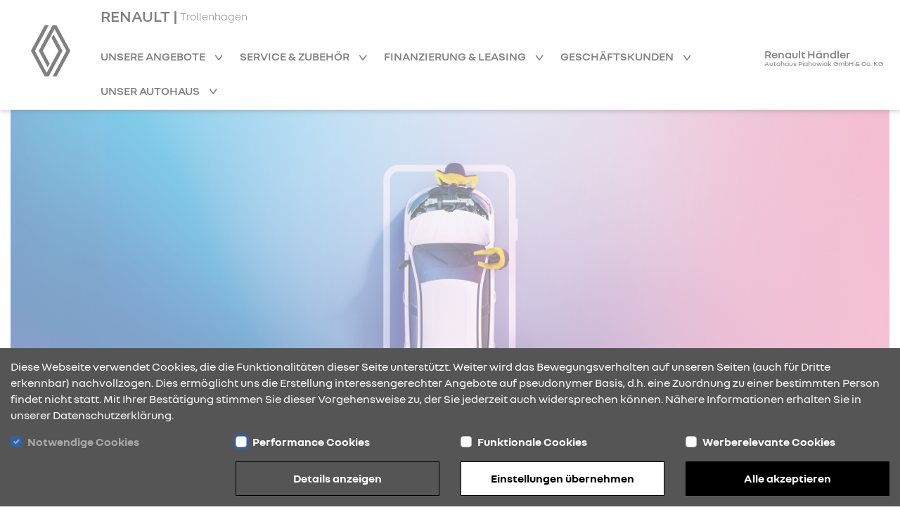

--- FILE ---
content_type: text/html; charset=utf-8
request_url: https://renault-piahowiak-neubrandenburg.de/werkstatt-wartung
body_size: 9028
content:
<!DOCTYPE html><html lang="de">
    <head>
        <link rel="canonical" href="https://renault-piahowiak-neubrandenburg.de/werkstatt-wartung"/><meta name="description" content="Fragen&#x20;Sie&#x20;nach&#x20;unseren&#x20;Angeboten&#x20;zu&#x20;Werkstatt&#x20;&amp;&#x20;Wartung&#x20;bei&#x20;Autohaus&#x20;Piahowiak&#x20;GmbH&#x20;&amp;&#x20;Co.&#x20;KG&#x20;in&#x20;Trollenhagen." />
<meta name="viewport" content="width&#x3D;device-width,&#x20;initial-scale&#x3D;1.0" />
<meta name="theme-color" content="transparent" />
<meta http-equiv="X-UA-Compatible" content="IE&#x3D;edge" />
<meta http-equiv="Content-Type" content="text&#x2F;html&#x3B;&#x20;charset&#x3D;utf-8" /><title>Werkstatt und Wartung | Autohaus Piahowiak GmbH &amp; Co. KG Trollenhagen</title><link href="https&#x3A;&#x2F;&#x2F;cdn.rdag-dws.de&#x2F;assets&#x2F;css&#x2F;default.css" media="screen" rel="stylesheet" type="text&#x2F;css" />
<link href="https&#x3A;&#x2F;&#x2F;cdn.rdag-dws.de&#x2F;assets&#x2F;img&#x2F;favicon.png" rel="shortcut&#x20;icon" type="image&#x2F;vnd.microsoft.icon" /><script >
    //<![CDATA[
    var matomoUri = "https\x3A\x2F\x2Frdag\x2Ddws\x2Dmatomo.mehrkanal.com";var siteId = "173";
    //]]>
</script>
<script  src="https&#x3A;&#x2F;&#x2F;cdn.rdag-dws.de&#x2F;assets&#x2F;js&#x2F;client-vendor.js"></script>
<script  src="https&#x3A;&#x2F;&#x2F;cdn.rdag-dws.de&#x2F;assets&#x2F;js&#x2F;client.js"></script>
<script >
    //<![CDATA[
    var googleAnalyticsConfiguration = {property: "G-CY3MTEEB6X"};
    //]]>
</script>
<script >
    //<![CDATA[
    var dealerNumber = "27611572";
    //]]>
</script>
<script >
    //<![CDATA[
    var googleTagManagerConfiguration = {property: "GTM-MTPMDD2L"};
    //]]>
</script>
<script >
    //<![CDATA[
    if (Cookies.get("gdpr-categories")?.includes("performance")) {
            (function(w,d,s,l,i){w[l]=w[l]||[];w[l].push(
            {"gtm.start": new Date().getTime(),event:"gtm.js"}
            );var f=d.getElementsByTagName(s)[0],
            j=d.createElement(s),dl=l!="dataLayer"?"&l="+l:"";j.async=true;j.src=
            "https://www.googletagmanager.com/gtm.js?id="+i+dl;f.parentNode.insertBefore(j,f);
            })(window,document,"script","dataLayer","GTM-MTPMDD2L");
        }
    //]]>
</script>    </head>

    <body>
        <header id="header">
    <div class="wrapper container-fluid navigation-header-container">
        <div class="row justify-content-between justify-content-lg-start h-100">
            <div id="mobile-navigation-close-wrapper" class="col-auto d-none justify-content-center align-items-center h-100">
                <a href="#" class="mobile-navigation-close" aria-label="Navigation schließen">
                    <i class="rdag rdag-close"></i>
                </a>
            </div>

            <div id="logo-wrapper-mobile" class="col-auto d-block d-lg-none py-auto logo-wrapper">
                <a href="&#x2F;" class="logo-link">
                    <img src="https://cdn.rdag-dws.de/assets/img/renault-logo.svg" alt="Renault Logo"
                         class="renault-logo"/>
                </a>
            </div>
            <div id="logo-wrapper-desktop" class="d-none d-lg-block logo-wrapper">
                <a href="&#x2F;" class="logo-link">
                    <img src="https://cdn.rdag-dws.de/assets/img/renault-logo.svg" alt="Renault Logo"
                         class="renault-logo"/>
                </a>
            </div>

            <div id="navigation-wrapper" class="col d-none d-lg-block">
                <a id="header-dealer-city" class="d-flex ms-2 ms-lg-0" href="&#x2F;">
                    <h1 class="d-inline">RENAULT | </h1>
                    <span class="align-self-center">Trollenhagen</span>
                </a>
                <br class="d-none d-lg-inline">
                <nav id="main-navigation">
                    <div class="wrapper navigation-list-container">
                        <ul class="navigation-list">
                            <li class="navigation-list-item mobile-fixed-home">
                                <a href="&#x2F;" class="navigation-list-item-link fw-semibold">
                                    Startseite                                </a>
                            </li>

                                                            <li class="navigation-list-item has-sub-nodes">
                                    <a href="#"
                                       class="navigation-list-item-link fw-semibold">
                                        Unsere Angebote                                    </a>

                                    <ul class="sub-menu">
                                                                                    <li>
                                                <a
                                                    href="&#x2F;kampagne-clio"
                                                    class="navigation-list-item-link"
                                                                                                    >
                                                    Renault Clio - jetzt Angebot entdecken                                                </a>
                                            </li>
                                                                                        <li>
                                                <a
                                                    href="&#x2F;kiss-deals"
                                                    class="navigation-list-item-link"
                                                                                                    >
                                                    Renault Kiss Deals - jetzt Angebote entdecken                                                </a>
                                            </li>
                                                                                        <li>
                                                <a
                                                    href="&#x2F;neuwagen"
                                                    class="navigation-list-item-link"
                                                                                                    >
                                                    Neuwagen                                                </a>
                                            </li>
                                                                                        <li>
                                                <a
                                                    href="&#x2F;fahrzeugsuche"
                                                    class="navigation-list-item-link"
                                                                                                    >
                                                    Fahrzeugsuche                                                </a>
                                            </li>
                                                                                        <li>
                                                <a
                                                    href="&#x2F;renew-zertifizierte-gebrauchtwagen"
                                                    class="navigation-list-item-link"
                                                                                                    >
                                                    renew Zertifizierte Gebrauchtwagen                                                </a>
                                            </li>
                                                                                            <li>
                                                    <a
                                                        href="/aktuelles/9195/jetzt-angebote-entdecken-und-raten-geschenkt-bekommen-sup-1-2-sup"
                                                        class="navigation-list-item-link"
                                                        target="_self"
                                                    >
                                                        Raten geschenkt Aktion                                                    </a>
                                                </li>
                                                                                                <li>
                                                    <a
                                                        href="/aktuelles/9194/100-renault-br-100-elektrisch-br-75-abschreibung"
                                                        class="navigation-list-item-link"
                                                        target="_self"
                                                    >
                                                        Investitionsbooster - Aktuelles Angebot                                                    </a>
                                                </li>
                                                                                                <li>
                                                    <a
                                                        href="/aktuelles/9192/business-sondermodelle-abgestimmt-auf-ihren-mobilitaetsbedarf"
                                                        class="navigation-list-item-link"
                                                        target="_self"
                                                    >
                                                        Nutzfahrzeuge Business Edition Sondermodelle                                                    </a>
                                                </li>
                                                                                                <li>
                                                    <a
                                                        href="/aktuelles/9193/flexible-helfer-im-taeglichen-einsatz"
                                                        class="navigation-list-item-link"
                                                        target="_self"
                                                    >
                                                        0 % Finanzierung für E-Tech Nutzfahrzeuge                                                    </a>
                                                </li>
                                                                                    </ul>
                                </li>
                                                                <li class="navigation-list-item has-sub-nodes">
                                    <a href="#"
                                       class="navigation-list-item-link fw-semibold">
                                        Service &amp; Zubehör                                    </a>

                                    <ul class="sub-menu">
                                                                                    <li>
                                                <a
                                                    href="&#x2F;aktuelle-aktionen"
                                                    class="navigation-list-item-link"
                                                                                                    >
                                                    Aktuelle Aktionen                                                </a>
                                            </li>
                                                                                        <li>
                                                <a
                                                    href="&#x2F;werkstatt-wartung"
                                                    class="navigation-list-item-link"
                                                                                                    >
                                                    Werkstatt &amp; Wartung                                                </a>
                                            </li>
                                                                                        <li>
                                                <a
                                                    href="&#x2F;raeder-reifen"
                                                    class="navigation-list-item-link"
                                                                                                    >
                                                    Räder &amp; Reifen                                                </a>
                                            </li>
                                                                                        <li>
                                                <a
                                                    href="&#x2F;zubehoer"
                                                    class="navigation-list-item-link"
                                                                                                    >
                                                    Zubehör                                                </a>
                                            </li>
                                                                                        <li>
                                                <a
                                                    href="&#x2F;karosserie"
                                                    class="navigation-list-item-link"
                                                                                                    >
                                                    Karosserie                                                </a>
                                            </li>
                                                                                        <li>
                                                <a
                                                    href="&#x2F;advantage"
                                                    class="navigation-list-item-link"
                                                                                                    >
                                                    Advantage                                                </a>
                                            </li>
                                                                                        <li>
                                                <a
                                                    href="&#x2F;service-vertraege"
                                                    class="navigation-list-item-link"
                                                                                                    >
                                                    Service-Verträge                                                </a>
                                            </li>
                                                                                </ul>
                                </li>
                                                                <li class="navigation-list-item has-sub-nodes">
                                    <a href="#"
                                       class="navigation-list-item-link fw-semibold">
                                        Finanzierung &amp; Leasing                                    </a>

                                    <ul class="sub-menu">
                                                                                    <li>
                                                <a
                                                    href="&#x2F;finanzierung"
                                                    class="navigation-list-item-link"
                                                                                                    >
                                                    Finanzierung                                                </a>
                                            </li>
                                                                                        <li>
                                                <a
                                                    href="&#x2F;leasing"
                                                    class="navigation-list-item-link"
                                                                                                    >
                                                    Leasing                                                </a>
                                            </li>
                                                                                        <li>
                                                <a
                                                    href="&#x2F;versicherung"
                                                    class="navigation-list-item-link"
                                                                                                    >
                                                    Versicherung                                                </a>
                                            </li>
                                                                                </ul>
                                </li>
                                                                <li class="navigation-list-item has-sub-nodes">
                                    <a href="#"
                                       class="navigation-list-item-link fw-semibold">
                                        Geschäftskunden                                    </a>

                                    <ul class="sub-menu">
                                                                                    <li>
                                                <a
                                                    href="&#x2F;geschaeftskunden"
                                                    class="navigation-list-item-link"
                                                                                                    >
                                                    Geschäftskunden                                                </a>
                                            </li>
                                                                                        <li>
                                                <a
                                                    href="&#x2F;businessmodelle"
                                                    class="navigation-list-item-link"
                                                                                                    >
                                                    Business Modelle                                                </a>
                                            </li>
                                                                                        <li>
                                                <a
                                                    href="&#x2F;geschaeftskunden-angebote"
                                                    class="navigation-list-item-link"
                                                                                                    >
                                                    Geschäftskundenangebote                                                </a>
                                            </li>
                                                                                        <li>
                                                <a
                                                    href="&#x2F;nutzfahrzeuge"
                                                    class="navigation-list-item-link"
                                                                                                    >
                                                    Nutzfahrzeuge                                                </a>
                                            </li>
                                                                                </ul>
                                </li>
                                                                <li class="navigation-list-item has-sub-nodes">
                                    <a href="#"
                                       class="navigation-list-item-link fw-semibold">
                                        Unser Autohaus                                    </a>

                                    <ul class="sub-menu">
                                                                                    <li>
                                                <a
                                                    href="&#x2F;ueber-uns"
                                                    class="navigation-list-item-link"
                                                                                                    >
                                                    Über uns                                                </a>
                                            </li>
                                                                                        <li>
                                                <a
                                                    href="&#x2F;mitarbeiter"
                                                    class="navigation-list-item-link"
                                                                                                    >
                                                    Mitarbeiter                                                </a>
                                            </li>
                                                                                        <li>
                                                <a
                                                    href="&#x2F;karriere"
                                                    class="navigation-list-item-link"
                                                                                                    >
                                                    Karriere                                                </a>
                                            </li>
                                                                                        <li>
                                                <a
                                                    href="&#x2F;anfahrt"
                                                    class="navigation-list-item-link"
                                                                                                    >
                                                    Öffnungszeiten &amp; Anfahrt                                                </a>
                                            </li>
                                                                                        <li>
                                                <a
                                                    href="&#x2F;aktuelles"
                                                    class="navigation-list-item-link"
                                                                                                    >
                                                    News                                                </a>
                                            </li>
                                                                                </ul>
                                </li>
                                                        </ul>
                    </div>
                                    </nav>
            </div>

            <div id="dealer-logo-wrapper" class="col-auto d-none d-lg-block">
                <a href="&#x2F;" class="logo-link">
                                        <span id="header-dealer-name" class="d-none d-lg-block text-center mt-2">
                        Renault Händler<br>
                        <span id="header-dealer-name-2" class="d-none d-lg-block text-center">
                            Autohaus Piahowiak GmbH & Co. KG                        </span>
                    </span>
                    </span>
                </a>
            </div>

            <div id="mobile-navigation-trigger-wrapper" class="col-auto d-block d-lg-none">
                <a href="#" class="mobile-navigation-trigger float-end" aria-label="Navigation öffnen">
                    <i class="rdag rdag-bars-2"></i>
                </a>
            </div>
        </div>
    </div>
</header>

        <main>
            <section id="content">
                
<div class="wrapper page-service"
     data-request-uri="/ajax/service_search">

    <div class="container-fluid stretch">
        <div class="row">
            <section>
                    <div class="content-block-30 col-12">
        <div class="image-wrapper">
            <picture>
                                    <source media="(max-width:767px)" srcset="https&#x3A;&#x2F;&#x2F;cdn.rdag-dws.de&#x2F;assets&#x2F;img&#x2F;content&#x2F;service&#x2F;header_mobile.jpg">
                                    <img src="https&#x3A;&#x2F;&#x2F;cdn.rdag-dws.de&#x2F;assets&#x2F;img&#x2F;content&#x2F;service&#x2F;header.jpg" alt="Überkopfaufnahme eines Autos mit Personen, die es inspizieren, auf einem bunten Hintergrund." loading="lazy" />
            </picture>
        </div>
    </div>
                </section>
        </div>

        <div class="row padding-md">
            <section>
                <div class="content-block-31 col-12 block-offset">
    <div class="content-block-background">
        <div class="clearfix">
                <div class="content-block-1 col-12 text-break">
        <h2 class="">Niemand kennt Ihren Renault besser als Renault</h2>
    </div>
        <div class="content-block-7 col-12 text-break">
        <div class="row">
            <div class="col-12 col-md-12">
                <div class="paragraph">
                    <div style="text-align: left;">Hervorragender Service wird bei uns gro&szlig; geschrieben, denn bei uns ist der Kunde K&ouml;nig. Wir &uuml;berzeugen sowohl mit unserer Werkstattleistung als auch mit unserem Wartungsangebot. Zudem bieten wir Ihnen nicht nur den besten Service f&uuml;r Ihr thermisches- und elektrisches Fahrzeug, sondern werden Sie ebenso mit transparenten Tarifen und einer zeitwertgerechten Reparatur &uuml;berzeugen. Im Rahmen der regelm&auml;&szlig;igen Servicetermine sorgen wir daf&uuml;r, dass sich Ihr Fahrzeug stets in einem Top-Zustand befindet. Buchen Sie sich also fr&uuml;hzeitig einen Termin. Ein checkheftgepflegtes Fahrzeug sorgt n&auml;mlich nicht nur f&uuml;r mehr Sicherheit im Stra&szlig;enverkehr, sondern steigert auch den Wiederverkaufswert, wenn Sie sich f&uuml;r einen neuen Renault entscheiden. Weil niemand Ihren Renault besser kennt als Renault.<br><br></div>
<p style="text-align: left;"><strong>Warum sollte mein Renault zur Renault Wartung?</strong></p>
<ul>
<li style="text-align: left;">Mit dem 87 Punkte Wartungsplan erreichen Sie die h&ouml;chstm&ouml;gliche Sicherheit auf ein langes Leben Ihres Fahrzeugs.</li>
<li style="text-align: left;">Auf die elektronische Diagnose und den geschulten Blick Ihres Renault Servicetechnikers k&ouml;nnen Sie sich verlassen.</li>
<li style="text-align: left;">Im Rahmen der Renault Wartung werden s&auml;mtliche Betriebsfl&uuml;ssigkeiten wie Motor- und Getriebe&ouml;l, K&uuml;hl- und Bremsfl&uuml;ssigkeit und Scheibenklar gepr&uuml;ft.</li>
<li style="text-align: left;">Sie erhalten ein Jahr Garantie auf alle Teile und Arbeiten. Bei Batterien sind es sogar mindestens 2 Jahre.</li>
<li style="text-align: left;">Steigern Sie Ihr Wohlbefinden, Ihre Fahrfreude und den Wiederverkaufswert Ihres Renault durch die Inanspruchnahme des passenden Wartungsprogramms.</li>
</ul>
<p style="text-align: left;">&nbsp;</p>
<p style="text-align: left;"><strong>Das passende Angebot f&uuml;r Ihre Bed&uuml;rfnisse<br></strong></p>
<p style="text-align: left;">Kennen Sie schon die attraktiven All-Inclusive- und Festpreis-Angebote von Renault? Sie beinhalten sowohl die Ersatzteil- als auch die Arbeitskosten und erm&ouml;glichen somit maximale Kostentransparenz. Ein weiteres Plus mit echtem Mehrwert sind die Servicevertr&auml;ge von Renault. Sie profitieren von klar kalkulierbaren Werkstattkosten und sind zudem vor unvorhersehbaren Kosten gesch&uuml;tzt. Kurzum: Dank unserer ma&szlig;geschneiderten Servicevertr&auml;ge fahren Sie rund-um sorglos.</p>
<p style="text-align: left;">Sie haben Fragen zur Wartung, Servicetermin oder unseren Service-Vertr&auml;gen? In unserem Autohaus stehen wir Ihnen gerne mit Rat und Tat zur Seite. Sprechen Sie uns an.</p>
<p style="text-align: left;">&nbsp;</p>
<p style="text-align: left;"><strong>MyRenault - Ihr wichtigster Wegbegleiter<br></strong></p>
<div style="text-align: left;">Nutzen Sie die My Renault App? Die My Renault App bietet viele Vorteile. Sie k&ouml;nnen nicht nur den Ladestand ihres Elektro-Fahrzeugs &uuml;berpr&uuml;fen, sondern erhalten hier auch attraktive Service-Angebote f&uuml;r ihr thermisches Fahrzeug. Zudem k&ouml;nnen Sie hier die F&auml;lligkeit ihres n&auml;chsten Service einsehen und direkt Kontakt zu uns aufnehmen. W&auml;hlen Sie hierzu unseren Standort als bevorzugten H&auml;ndler.</div>
<div>&nbsp;</div>                </div>
            </div>
        </div>
    </div>
            </div>
    </div>
</div>
            </section>
        </div>

        
        <div class="row">
            <section>
                <div class="content-block-81 col-12 block-offset">
    <div class="row clearfix">
            <div class="content-block-2 col-12 text-break">
        <h3>Wie können wir Ihnen helfen?</h3>
    </div>
    
        <div class="col-12 padding-md">
            <div class="row">
                <div class="content-block-21 col-12 col-lg button-click-to-action testdrive">
    <a class="h-100" href="https&#x3A;&#x2F;&#x2F;dealer.renault.de&#x2F;Probefahrt&#x2F;&#x3F;dealerId&#x3D;27611572&amp;dealerName&#x3D;Autohaus&#x20;Piahowiak&#x20;GmbH&#x20;&amp;&#x20;Co.&#x20;KG&amp;dealerUrl&#x3D;https&#x3A;&#x2F;&#x2F;renault-piahowiak-neubrandenburg.de&#x23;&#x2F;schnellservice&#x2F;"
       target="_blank"
                    data-google-track-trigger="test_drive_click"
                        data-google-track-dealer-id="27611572"
                        data-google-track-modell="no&#x20;model"
                        data-matomo-track-trigger="click"
                        data-matomo-track-event="testdrive"
                        data-google-floodlight-trigger="click"
                        data-google-floodlight-target="DC-9420454&#x2F;sea_deal&#x2F;r-dea001&#x2B;standard"
                        data-google-floodlight-number="27611572"
                        data-google-floodlight-alias="no&#x20;model"
                >
        <span>
        Probefahrt        </span>
    </a>
</div>
<div class="content-block-21 col-12 col-lg button-click-to-action offer-request">
    <a class="h-100" href="https&#x3A;&#x2F;&#x2F;dealer.renault.de&#x2F;Kampagne&#x2F;&#x3F;dealerId&#x3D;27611572&amp;dealerName&#x3D;Autohaus&#x20;Piahowiak&#x20;GmbH&#x20;&amp;&#x20;Co.&#x20;KG&amp;dealerUrl&#x3D;https&#x3A;&#x2F;&#x2F;renault-piahowiak-neubrandenburg.de"
       target="_blank"
                    data-google-track-trigger="offer_request_click"
                        data-google-track-dealer-id="27611572"
                        data-google-track-modell="no&#x20;model"
                        data-matomo-track-trigger="click"
                        data-matomo-track-event="offerrequest"
                        data-google-floodlight-trigger="click"
                        data-google-floodlight-target="DC-9420454&#x2F;sea_deal&#x2F;r-dea000&#x2B;standard"
                        data-google-floodlight-number="27611572"
                        data-google-floodlight-alias="no&#x20;model"
                >
        <span>
        Angebots-Anfrage        </span>
    </a>
</div>
<div class="content-block-21 col-12 col-lg button-click-to-action service-request">
    <a class="h-100" href="https&#x3A;&#x2F;&#x2F;dealer.renault.de&#x2F;Service&#x2F;&#x3F;dealerId&#x3D;27611572&amp;dealerName&#x3D;Autohaus&#x20;Piahowiak&#x20;GmbH&#x20;&amp;&#x20;Co.&#x20;KG&amp;dealerUrl&#x3D;https&#x3A;&#x2F;&#x2F;renault-piahowiak-neubrandenburg.de"
       target="_blank"
                    data-google-track-trigger="service_klick"
                        data-google-track-dealer-id="27611572"
                        data-google-track-modell="no&#x20;model"
                        data-matomo-track-trigger="click"
                        data-matomo-track-event="servicerequest"
                        data-google-floodlight-trigger="click"
                        data-google-floodlight-target="DC-9420454&#x2F;sea_deal&#x2F;r-dea00a&#x2B;standard"
                        data-google-floodlight-number="27611572"
                        data-google-floodlight-alias="no&#x20;model"
                >
        <span>
        Serviceanfrage        </span>
    </a>
</div>
<div class="content-block-21 col-12 col-lg button-click-to-action purchasing-service">
    <a class="h-100" href="https&#x3A;&#x2F;&#x2F;ankaufservice.renault.de&#x2F;&#x3F;dealerCode&#x3D;11572"
       target="_blank"
                    data-google-track-trigger="ankaufsservice_klick"
                        data-google-track-dealer-id="27611572"
                        data-google-track-modell="no&#x20;model"
                        data-matomo-track-trigger="click"
                        data-matomo-track-event="purchasing&#x20;service"
                        data-google-floodlight-trigger="click"
                        data-google-floodlight-target="DC-9420454&#x2F;sea_deal&#x2F;r-dea00b&#x2B;standard"
                        data-google-floodlight-number="27611572"
                        data-google-floodlight-alias="no&#x20;model"
                >
        <span>
        Ankaufservice        </span>
    </a>
</div>
<div class="content-block-21 col-12 col-lg button-click-to-action booklet">
    <a class="h-100" href="https&#x3A;&#x2F;&#x2F;dealer.renault.de&#x2F;Broschuere&#x2F;&#x3F;dealerId&#x3D;27611572&amp;dealerName&#x3D;Autohaus&#x20;Piahowiak&#x20;GmbH&#x20;&amp;&#x20;Co.&#x20;KG&amp;dealerUrl&#x3D;https&#x3A;&#x2F;&#x2F;renault-piahowiak-neubrandenburg.de&#x23;&#x2F;"
       target="_blank"
                    data-google-track-trigger="download_brochure"
                        data-google-track-dealer-id="27611572"
                        data-google-track-modell="no&#x20;model"
                        data-matomo-track-trigger="click"
                        data-matomo-track-event="download"
                        data-google-floodlight-trigger="click"
                        data-google-floodlight-target="DC-9420454&#x2F;sea_deal&#x2F;r-dea00c&#x2B;standard"
                        data-google-floodlight-number="27611572"
                        data-google-floodlight-alias="no&#x20;model"
                >
        <span>
        Broschüre anfragen        </span>
    </a>
</div>
            </div>
        </div>
    </div>
</div>

            </section>
        </div>

    </div>
</div>
            </section>
        </main>

        <footer id="footer">
    <div class="container-fluid wrapper">
        <div class="row padding-md">
            <div class="col-12 col-lg-9">
                <div class="row accordion">
                    <div class="col-12 col-lg-4 position-relative" data-toggle>
                        <h4>
                            Kontakt & Anfahrt                        </h4>

                        <div class="toggle-target">
                            <address>
                                <div class="block-offset-half">
                                    <div>Autohaus Piahowiak GmbH &amp; Co. KG</div>
                                    <div>Hellfelder Str. 8</div>
                                    <div>17039 Trollenhagen</div>
                                </div>

                                <div class="block-offset-half">
                                    <div>
                                        Tel.:                                        0395-43043-0                                    </div>
                                                                            <div>
                                            Fax.:                                            0395-43043-55                                        </div>
                                                                    </div>

                                <div>
                                    E-Mail:                                    <a class="text-decoration-underline" href="mailto:hendrik.jabs&#x40;piahowiak.de">
                                        hendrik.jabs@piahowiak.de                                    </a>
                                </div>
                            </address>
                        </div>
                        <i class="rdag rdag-arrow-down icon-bold"></i>
                    </div>
                    <div class="col-12 col-lg-4 position-relative" data-toggle>
                        <div class="row">
                            <div class="content-block-28 col-12 ">
    <h4>Öffnungszeiten</h4>

    <div class="row toggle-target">
        <div class="col-12">

                            <div class="division-wrapper block-offset-half">
                    <div class="paragraph division">
                        <strong>Werkstatt und Lager</strong>
                    </div>
                                            <div class="paragraph">
                            Montag - Freitag                            <div class="opening-times">
                                                                    <div>07:00 - 18:00 Uhr</div>
                                                                </div>
                        </div>
                                        </div>
                                <div class="division-wrapper block-offset-half">
                    <div class="paragraph division">
                        <strong>Automobilverkauf</strong>
                    </div>
                                            <div class="paragraph">
                            Montag - Freitag                            <div class="opening-times">
                                                                    <div>08:00 - 18:00 Uhr</div>
                                                                </div>
                        </div>
                                        </div>
                        </div>
    </div>
</div>
                        </div>
                        <i class="rdag rdag-arrow-down icon-bold"></i>
                    </div>
                    <div class="col-12 col-lg-4 position-relative" data-toggle>
                        <h4>Standorte</h4>

                        <div class="toggle-target">
                                                            <address>
                                    <div class="block-offset-half">
                                        <div>Autohaus Piahowiak GmbH &amp; Co. KG</div>
                                        <div>Hellfelder Str. 8</div>
                                        <div>17039 Trollenhagen</div>
                                    </div>
                                </address>
                                                        </div>
                        <i class="rdag rdag-arrow-down icon-bold"></i>
                    </div>
                </div>
            </div>
                            <div class="col-12 col-lg-3">
                    <div class="social-bar">
                        <div class="social-icon">
                                                                <div class="d-inline p-0 ms-1 social-icon">
                                        <a aria-label="Facebook Link" href="https&#x3A;&#x2F;&#x2F;www.facebook.com&#x2F;AutohausPiahowiak&#x2F;" target="_blank"><i class="rdag rdag-facebook"></i></a>
                                    </div>
                                                                    <div class="d-inline p-0 ms-1 social-icon">
                                        <a aria-label="Instagram Link" href="https&#x3A;&#x2F;&#x2F;www.instagram.com&#x2F;renault.piahowiak&#x2F;" target="_blank"><i class="rdag rdag-instagram"></i></a>
                                    </div>
                                                    </div>
                </div>
                        </div>
    </div>

    <div id="footer-baseline">
        <div class="container-fluid wrapper">
            <ul class="padding-md">
                                    <li>
                        <a href="&#x2F;datenschutz" data-google-track-trigger="datenschutz_click" data-google-track-dealer-id="27611572" data-google-track-modell="no model">
                            Datenschutz                        </a>
                    </li>
                                        <li>
                        <a href="&#x2F;cookies">
                            Cookies                        </a>
                    </li>
                                        <li>
                        <a href="&#x2F;barrierefreiheit">
                            Barrierefreiheit                        </a>
                    </li>
                                        <li>
                        <a href="&#x2F;impressum" data-google-track-trigger="impressum_click" data-google-track-dealer-id="27611572" data-google-track-modell="no model">
                            Impressum                        </a>
                    </li>
                                    <li>
                    <a class="text-decoration-underline" href="https://renault.de" target="_blank">
                        &copy; 2025 Renault                    </a>
                </li>
            </ul>
        </div>
    </div>
</footer>
<div id="gdpr-bar" class="container-fluid">
    <div class="gdpr-description-wrapper row">
        <div class="col-12">
            Diese Webseite verwendet Cookies, die die Funktionalit&auml;ten dieser Seite unterst&uuml;tzt. Weiter wird das Bewegungsverhalten auf unseren Seiten (auch f&uuml;r Dritte erkennbar) nachvollzogen. Dies erm&ouml;glicht uns die Erstellung interessengerechter Angebote auf pseudonymer Basis, d.h. eine Zuordnung zu einer bestimmten Person findet nicht statt. Mit Ihrer Best&auml;tigung stimmen Sie dieser Vorgehensweise zu, der Sie jederzeit auch widersprechen k&ouml;nnen. N&auml;here Informationen erhalten Sie in unserer Datenschutzerkl&auml;rung.        </div>
    </div>

    <div class="gdpr-settings-wrapper row">
        <div class="col-12 col-md-6 col-lg-3">
            <div class="form-check mb-3">
                <input class="form-check-input gdpr-required" type="checkbox" id="gdpr-required-cookies-checkbox" name="required"
                       checked disabled>
                <label class="form-check-label" for="gdpr-required-cookies-checkbox">
                    <strong>Notwendige Cookies</strong>                </label>
            </div>
        </div>
        <div class="col-12 col-md-6 col-lg-3">
            <div class="form-check mb-3">
                <input class="form-check-input gdpr-performance" type="checkbox" id="gdpr-performance-cookies-checkbox"
                       name="performance">
                <label class="form-check-label" for="gdpr-performance-cookies-checkbox">
                    <strong>Performance Cookies</strong>                </label>
            </div>
        </div>
        <div class="col-12 col-md-6 col-lg-3">
            <div class="form-check mb-3">
                <input class="form-check-input gdpr-functional" type="checkbox" id="gdpr-functional-cookies-checkbox"
                       name="functional">
                <label class="form-check-label" for="gdpr-functional-cookies-checkbox">
                    <strong>Funktionale Cookies</strong>                </label>
            </div>
        </div>
        <div class="col-12 col-md-6 col-lg-3">
            <div class="form-check mb-3">
                <input class="form-check-input gdpr-targeting" type="checkbox" id="gdpr-targeting-cookies-checkbox"
                       name="targeting">
                <label class="form-check-label" for="gdpr-targeting-cookies-checkbox">
                    <strong>Werberelevante Cookies</strong>                </label>
            </div>
        </div>

        <div class="col-12 col-lg-4 col-xl-3 offset-xl-3">
            <div class="gdpr-settings-button gdpr-confirm-settings-button button-icon-right content-block-21">
                <a href="#" class="gdpr-details-link" data-bs-toggle="modal" data-bs-target="#gdpr-modal">
                    <span>
                        Details anzeigen                    </span>
                </a>
            </div>
        </div>
        <div class="col-12 col-md-6 col-lg-4 col-xl-3">
            <div class="gdpr-settings-button gdpr-confirm-settings-button button-inverse-icon-right content-block-21">
                <a href="#" class="gdpr-confirm">
                    <span>
                        Einstellungen übernehmen                    </span>
                </a>
            </div>
        </div>
        <div class="col-12 col-md-6 col-lg-4 col-xl-3">
            <div class="gdpr-settings-button button-inverse-icon-right content-block-21">
                <a href="#" class="gdpr-accept">
                    <span>
                        Alle akzeptieren                    </span>
                </a>
            </div>
        </div>
    </div>
</div>
<div id="gdpr-modal" class="modal fade modal-xl" tabindex="-1" role="dialog">
    <div class="modal-dialog" role="document">
        <div class="modal-content">
            <div class="modal-header">
                <div class="content-block-2 col-12">
                    <h3 class="h3">Cookie Einstellungen</h3>
                </div>
            </div>
            <div class="modal-body">
                <div class="modal-body-inner">
                    <div class="row">
                        <div class="content-block-6 col-12">
                            <div class="paragraph">
                                Wir setzen auf unserer Webseite folgende Kategorien von Cookies ein:                            </div>
                        </div>
                    </div>
                </div>
            </div>
                            <div class="modal-body">
                    <div class="modal-body-inner">
                        <div class="row">
                            <div class="content-block-5 col-10">
                                <h2 class="h6 gdpr-category-title"><strong>Notwendige Cookies</strong></h2>
                            </div>
                            <div class="col-2 checkbox-wrapper">
                                <input
                                    type="checkbox"
                                    name="required"
                                    class="form-check-input gdpr-required"
                                    disabled                                />
                            </div>
                            <div class="content-block-6 col-10">
                                Notwendige Cookies werden benötigt, um Ihnen grundlegende Funktionen während der Nutzung der Webseite zur Verfügung zu stellen. Eine Deaktivierung ist aus diesem Grund nicht möglich. Zu diesen Funktionen gehört z.B. Termin- und Angebotsanfragen oder Fahrzeugmerklisten.                            </div>
                        </div>
                        <div class="row">
                            <div class="content-block-21 col-12 button-inverse-icon-right">
                                <a
                                    href="#gdpr-required-collapsible"
                                    class="collapse-button"
                                    role="button"
                                    data-bs-toggle="collapse"
                                    aria-expanded="false"
                                    aria-controls="gdpr-required-collapsible"
                                >
                                    <span>Weitere Informationen</span>
                                    <i class="rdag rdag-arrow-down icon-bold"></i>
                                </a>
                                <div class="collapse" id="gdpr-required-collapsible">
                                    <div class="gdpr-long-description">
                                        <strong>Name des Cookies:&nbsp;</strong>hide-gdpr-bar<br /><strong>Verwendungszweck:&nbsp;</strong>Steuert die Anzeige der Cookie-Bar<br /><strong>Speicherdauer:&nbsp;</strong>30 Tage<br /><strong>Art des Cookies:&nbsp;</strong>Notwendige Cookies<br /><br /><strong>Name des Cookies:&nbsp;</strong>gdpr-categories<br /><strong>Verwendungszweck:&nbsp;</strong>Speichert die vom User ausgew&auml;hlten Cookie Kategorien<br /><strong>Speicherdauer:&nbsp;</strong>30 Tage<br /><strong>Art des Cookies:&nbsp;</strong>Notwendige Cookies<br /><br /><strong>Name des Cookies:&nbsp;</strong>widget_auto_opened<br /><strong>Verwendungszweck:&nbsp;</strong>Zeitstempel, um das Widget automatisch zu &ouml;ffnen<br /><strong>Speicherdauer:&nbsp;</strong>30 Minuten<br /><strong>Art des Cookies:&nbsp;</strong>Notwendige Cookies<br /><br /><strong>Name des Cookies:&nbsp;</strong>widget_loaded<br /><strong>Verwendungszweck:&nbsp;</strong>Das Chat Widget wird geladen<br /><strong>Speicherdauer:&nbsp;</strong>30 Minuten<br /><strong>Art des Cookies:&nbsp;</strong>Notwendige Cookies<br /><br /><strong>Name des Cookies:&nbsp;</strong>widget_closed_by_customer<br /><strong>Verwendungszweck:&nbsp;</strong>Widget-Status nach Seitenwechsel wiederherstellen<br /><strong>Speicherdauer:&nbsp;</strong>30 Minuten<br /><strong>Art des Cookies:&nbsp;</strong>Notwendige Cookies<br /><br /><strong>Name des Cookies:&nbsp;</strong>widget_opened_by_customer<br /><strong>Verwendungszweck:&nbsp;</strong>Widget-Status nach Seitenwechsel wiederherstellen<br /><strong>Speicherdauer:&nbsp;</strong>30 Minuten<br /><strong>Art des Cookies:&nbsp;</strong>Notwendige Cookies<br /><br /><strong>Name des Cookies:&nbsp;</strong>widget_customer_clicked_header<br /><strong>Verwendungszweck:&nbsp;</strong>Widget-Status nach Seitenwechsel wiederherstellen<br /><strong>Speicherdauer:&nbsp;</strong>30 Minuten<br /><strong>Art des Cookies:&nbsp;</strong>Notwendige Cookies<br /><br /><strong>Name des Cookies:&nbsp;</strong>widget_eyecatcher_closed<br /><strong>Verwendungszweck:&nbsp;</strong>Signal an das System, dass eyeCatcher geschlossen wurde<br /><strong>Speicherdauer:&nbsp;</strong>30 Minuten<br /><strong>Art des Cookies:&nbsp;</strong>Notwendige Cookies<br /><br /><strong>Name des Cookies:&nbsp;</strong>widget_uuid<br /><strong>Verwendungszweck:&nbsp;</strong>Anonymisierte Nutzer-ID zur Nutzerunterscheidung<br /><strong>Speicherdauer:&nbsp;</strong>30 Minuten<br /><strong>Art des Cookies:&nbsp;</strong>Notwendige Cookies                                    </div>
                                </div>
                            </div>
                        </div>
                    </div>
                </div>
                                <div class="modal-body">
                    <div class="modal-body-inner">
                        <div class="row">
                            <div class="content-block-5 col-10">
                                <h2 class="h6 gdpr-category-title"><strong>Performance Cookies</strong></h2>
                            </div>
                            <div class="col-2 checkbox-wrapper">
                                <input
                                    type="checkbox"
                                    name="performance"
                                    class="form-check-input gdpr-performance"
                                                                    />
                            </div>
                            <div class="content-block-6 col-10">
                                Performance Cookies sammeln Informationen über die Nutzungsweise unserer Webseite (z.B. Anzahl der Besuche, Verweilzeit). Diese Cookies dienen der Webseiten-Optimierung sowie dem Ausspielen interessengerechter Werbung.                            </div>
                        </div>
                        <div class="row">
                            <div class="content-block-21 col-12 button-inverse-icon-right">
                                <a
                                    href="#gdpr-performance-collapsible"
                                    class="collapse-button"
                                    role="button"
                                    data-bs-toggle="collapse"
                                    aria-expanded="false"
                                    aria-controls="gdpr-performance-collapsible"
                                >
                                    <span>Weitere Informationen</span>
                                    <i class="rdag rdag-arrow-down icon-bold"></i>
                                </a>
                                <div class="collapse" id="gdpr-performance-collapsible">
                                    <div class="gdpr-long-description">
                                        <strong>Name des Cookies: </strong>_ga<br /><strong>Verwendungszweck: </strong>Datenerhebung Google Analytics<br /><strong>Speicherdauer: </strong>2 Tage<br /><strong>Art des Cookies:</strong> Performance Cookie<br /><br /> <strong>Name des Cookies: </strong>_gid<br /><strong>Verwendungszweck: </strong>Datenerhebung Google Analytics<br /><strong>Speicherdauer: </strong>1 Tag<br /><strong>Art des Cookies:</strong> Performance Cookie<br /><br /> <strong>Name des Cookies: </strong>ajs_anonymous_id<br /><strong>Verwendungszweck: </strong>Datenerhebung Google Analytics<br /><strong>Speicherdauer: </strong>&gt; 1 Jahr<br /><strong>Art des Cookies:</strong> Performance Cookie<br /><br /> <strong>Name des Cookies: </strong>ajs_group_id<br /><strong>Verwendungszweck: </strong>Datenerhebung Google Analytics<br /><strong>Speicherdauer: </strong>&gt; 1 Jahr<br /><strong>Art des Cookies:</strong> Performance Cookie<br /><br /> <strong>Name des Cookies:</strong> ajs_user_id<br /><strong>Verwendungszweck: </strong>Datenerhebung Google Analytics<br /><strong>Speicherdauer:</strong> &gt; 1 Jahr<br /><strong>Art des Cookies:</strong> Performance Cookie<br /><br /> <strong>Name des Cookies:</strong> gat_gtag*<br /><strong>Verwendungszweck: </strong>Datenerhebung Google Analytics<br /><strong>Speicherdauer: </strong>1 Minute<br /><strong>Art des Cookies:</strong> Performance Cookie<br /><br /> <strong>Name des Cookies: </strong>_pk_id.5.928f<br /><strong>Verwendungszweck: </strong>Datenerhebung Matomo / Piwik Analytics<br /><strong>Speicherdauer: </strong>30 Tage<br /><strong>Art des Cookies:</strong> Performance Cookie<br /><br /> <strong>Name des Cookies: </strong>_pk_id.638.dcd8 <br /><strong>Verwendungszweck: </strong>Datenerhebung Matomo / Piwik Analytics<br /><strong>Speicherdauer: </strong>6 Monate<br /><strong>Art des Cookies:</strong> Performance Cookie<br /><br /> <strong>Name des Cookies: </strong>_pk_ses.5.928f <br /><strong>Verwendungszweck: </strong>Datenerhebung Matomo / Piwik Analytics<br /><strong>Speicherdauer: </strong>Sitzung<br /><strong>Art des Cookies:</strong> Performance Cookie<br /><br /> <strong>Name des Cookies: </strong>_pk_ref.638.dcd8<br /><strong>Verwendungszweck:  </strong>Datenerhebung Matomo / Piwik Analytics<br /><strong>Speicherdauer: </strong>1 Monat<br /><strong>Art des Cookies:</strong> Performance Cookie<br /><br /><strong>Name des Cookies:</strong> 1P_JAR<br /> <strong>Verwendungszweck: </strong>Anonyme Analyse des digitalen Nutzungsverhaltensverhaltens<br /><strong>Speicherdauer: </strong>30 Tage<br /><strong>Art des Cookies:</strong> Performance Cookie<br /><br /><strong>Name des Cookies:</strong> ANID<br /> <strong>Verwendungszweck: </strong>Anonyme Analyse des digitalen Nutzungsverhaltensverhaltens<br /><strong>Speicherdauer: </strong>1 Jahr<br /><strong>Art des Cookies:</strong> Performance Cookie<br /><br /><strong>Name des Cookies:</strong> NID<br /> <strong>Verwendungszweck: </strong>Analyse demografischer Daten<br /><strong>Speicherdauer: </strong>6 Monate<br /><strong>Art des Cookies:</strong> Performance Cookie<br /><br /><strong>Name des Cookies:</strong> _hjid<br /> <strong>Verwendungszweck: </strong>Anonyme Analyse des Besuchsverhaltens auf dieser Seite<br /><strong>Speicherdauer: </strong>4 Monate<br /><strong>Art des Cookies:</strong> Performance Cookie<br /><br /><strong>Name des Cookies:</strong> optimizelyEndUserId <br /><strong>Verwendungszweck</strong>: Anonyme Analyse des Besuchsverhaltens auf dieser Seite<br /> <strong>Speicherdauer: </strong>1 Monate<br /><strong>Art des Cookies:</strong> Performance Cookie<br /><br />                                    </div>
                                </div>
                            </div>
                        </div>
                    </div>
                </div>
                                <div class="modal-body">
                    <div class="modal-body-inner">
                        <div class="row">
                            <div class="content-block-5 col-10">
                                <h2 class="h6 gdpr-category-title"><strong>Funktionale Cookies</strong></h2>
                            </div>
                            <div class="col-2 checkbox-wrapper">
                                <input
                                    type="checkbox"
                                    name="functional"
                                    class="form-check-input gdpr-functional"
                                                                    />
                            </div>
                            <div class="content-block-6 col-10">
                                Funktionale Cookies ermöglichen das Erfassen und Speichern der Benutzereinstellungen (z.B. Merklisten der Gebrauchtwagensuche) um die Benutzerfreundlichkeit zu erhöhen.                            </div>
                        </div>
                        <div class="row">
                            <div class="content-block-21 col-12 button-inverse-icon-right">
                                <a
                                    href="#gdpr-functional-collapsible"
                                    class="collapse-button"
                                    role="button"
                                    data-bs-toggle="collapse"
                                    aria-expanded="false"
                                    aria-controls="gdpr-functional-collapsible"
                                >
                                    <span>Weitere Informationen</span>
                                    <i class="rdag rdag-arrow-down icon-bold"></i>
                                </a>
                                <div class="collapse" id="gdpr-functional-collapsible">
                                    <div class="gdpr-long-description">
                                        <br /> <strong>Name des Cookies: </strong>_55CC<br /><strong>Verwendungszweck: </strong>Wird verwendet, um die Einstellungen für die Cookie-Zustimmung des Benutzers zu speichern.<br /><strong>Speicherdauer: </strong>1 Jahr<br /><strong>Art des Cookies: </strong>Funktionaler Cookie<br /><br /> <strong>Name des Cookies: </strong>Consent<br /><strong>Verwendungszweck: </strong>Der Verwendungszweck ist das Einbinden von Youtube Videos<br /><strong>Speicherdauer: </strong>10 Jahre<br /><strong>Art des Cookies: </strong>Funktionaler Cookie<br /><br />                                    </div>
                                </div>
                            </div>
                        </div>
                    </div>
                </div>
                                <div class="modal-body">
                    <div class="modal-body-inner">
                        <div class="row">
                            <div class="content-block-5 col-10">
                                <h2 class="h6 gdpr-category-title"><strong>Werberelevante Cookies</strong></h2>
                            </div>
                            <div class="col-2 checkbox-wrapper">
                                <input
                                    type="checkbox"
                                    name="targeting"
                                    class="form-check-input gdpr-targeting"
                                                                    />
                            </div>
                            <div class="content-block-6 col-10">
                                Werberelevante Cookies haben den Zweck, Ihnen Werbung anzuzeigen, die Ihren persönlichen Interessen entspricht.                            </div>
                        </div>
                        <div class="row">
                            <div class="content-block-21 col-12 button-inverse-icon-right">
                                <a
                                    href="#gdpr-targeting-collapsible"
                                    class="collapse-button"
                                    role="button"
                                    data-bs-toggle="collapse"
                                    aria-expanded="false"
                                    aria-controls="gdpr-targeting-collapsible"
                                >
                                    <span>Weitere Informationen</span>
                                    <i class="rdag rdag-arrow-down icon-bold"></i>
                                </a>
                                <div class="collapse" id="gdpr-targeting-collapsible">
                                    <div class="gdpr-long-description">
                                        <strong>Name des Cookies: </strong>pageviewsCount<strong><br />Verwendungszweck: </strong>Zählt die Seitenaufrufen auf dieser Seite<strong><br />Speicherdauer: </strong>13 Monate<strong><br />Art des Cookies: </strong>Werberelevanter Cookie<strong><br /><br />Name des Cookies: </strong>sessionsCount<strong><br />Verwendungszweck: </strong>Zählt die Sitzungen auf dieser Seite<strong><br />Speicherdauer: </strong>13 Monate<strong><br />Art des Cookies: </strong>Werberelevanter Cookie<strong><br /><br /><br />Name des Cookies: </strong>AMCV_0CB330F0543D46D20A4C98C6%40AdobeOrg <br /><strong>Verwendungszweck:</strong> Anonyme Analyse des Besuchsverhaltens auf dieser Seite.<br /><strong>Speicherdauer:</strong> 1 Jahr<br /><strong>Art des Cookies: </strong>Werberelevanter Cookie<br /><br /> <strong>Name des Cookies: </strong>_fbp<br /><strong>Verwendungszweck: </strong>Facebook Ads/ Targeting<br /><strong>Speicherdauer: </strong>3 Monate<br /><strong>Art des Cookies: </strong>Werberelevanter Cookie<br /><br /><strong>Name des Cookies:</strong> facebook_tracking<br /><strong>Verwendungszweck</strong>: Opt-Out Facebook Targeting<br /><strong>Speicherdauer</strong>: Sitzung<br /><strong>Art des Cookies:</strong> Werberelevanter Cookie<br /><br /><br />                                    </div>
                                </div>
                            </div>
                        </div>
                    </div>
                </div>
                            <div class="modal-footer">
                <div class="content-block-21 col-12 col-md-6 button">
                    <a href="#" data-bs-dismiss="modal">
                        <span>Zurück</span>
                    </a>
                </div>
                <div class="content-block-21 col-12 col-md-6 button-inverse">
                    <a href="#" class="gdpr-confirm">
                        <span>Speichern</span>
                    </a>
                </div>
            </div>
        </div>
    </div>
</div>
<div id="gdpr-overlay"></div>
    <script>
        var _paq = window._paq || [];
        _paq.push(['setVisitorCookieTimeout', '2592000']);
        _paq.push(['setSessionCookieTimeout', '0']);
        _paq.push(['setDoNotTrack', true]);
    </script>
    <script class="gdpr-loader-resource" data-category="performance" data-src="https&#x3A;&#x2F;&#x2F;www.googletagmanager.com&#x2F;gtag&#x2F;js&#x3F;id&#x3D;G-CY3MTEEB6X"></script>
<script class="gdpr-loader-resource" data-category="performance" data-src="https&#x3A;&#x2F;&#x2F;cdn.rdag-dws.de&#x2F;assets&#x2F;js&#x2F;google-analytics.js"></script>
<script class="gdpr-loader-resource" data-category="targeting" data-src="https&#x3A;&#x2F;&#x2F;cdn.rdag-dws.de&#x2F;assets&#x2F;js&#x2F;google-floodlight.js"></script>
<script class="gdpr-loader-resource" data-category="targeting" data-src="https&#x3A;&#x2F;&#x2F;cdn.rdag-dws.de&#x2F;assets&#x2F;js&#x2F;google-floodlight-events.js"></script>
<script class="gdpr-loader-resource" data-category="performance" data-src="https&#x3A;&#x2F;&#x2F;cdn.rdag-dws.de&#x2F;assets&#x2F;js&#x2F;matomo.js"></script>
<script class="gdpr-loader-resource" data-category="targeting" data-src="https&#x3A;&#x2F;&#x2F;cdn.rdag-dws.de&#x2F;assets&#x2F;js&#x2F;facebook.js"></script><script  src="https&#x3A;&#x2F;&#x2F;cdn.rdag-dws.de&#x2F;assets&#x2F;js&#x2F;index.js"></script>
<script  src="https&#x3A;&#x2F;&#x2F;dealer.renault.de&#x2F;layout.rleads.js"></script>    </body>
</html>
